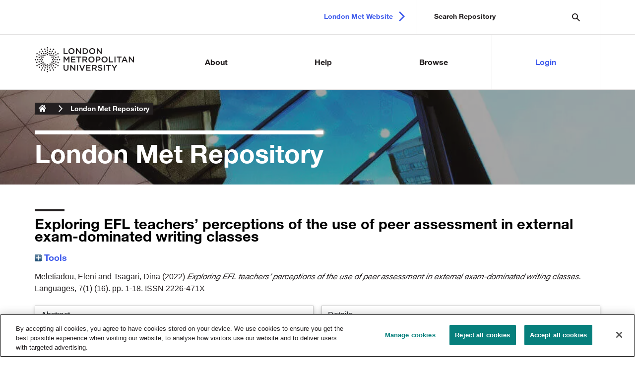

--- FILE ---
content_type: text/html; charset=utf-8
request_url: http://repository.londonmet.ac.uk/7160/
body_size: 72122
content:
<!DOCTYPE html>
<html xmlns="http://www.w3.org/1999/xhtml" lang="en"><!--CS-55699-->

<head>
    <!--<meta http-equiv="Content-Type" content="text/html; charset=UTF-8">-->
    <meta http-equiv="X-UA-Compatible" content="IE=edge" />
    <meta charset="utf-8" />
    <meta name="viewport" content="width=device-width, initial-scale=1.0" />
   <title> Exploring EFL teachers’ perceptions of the use of peer assessment in external exam-dominated writing classes  | London Met Repository</title>
   <!-- <title>Research and knowledge exchange - London Metropolitan University</title> -->
    <link rel="stylesheet" href="/LondonMet_Files/main.min.css" /> 
    <meta content="7160" name="eprints.eprintid" />
<meta content="18" name="eprints.rev_number" />
<meta content="archive" name="eprints.eprint_status" />
<meta content="375" name="eprints.userid" />
<meta content="disk0/00/00/71/60" name="eprints.dir" />
<meta content="2022-01-21 09:45:24" name="eprints.datestamp" />
<meta content="2024-08-02 11:36:44" name="eprints.lastmod" />
<meta content="2022-01-21 09:45:24" name="eprints.status_changed" />
<meta content="article" name="eprints.type" />
<meta content="show" name="eprints.metadata_visibility" />
<meta content="Meletiadou, Eleni" name="eprints.creators_name" />
<meta content="Tsagari, Dina" name="eprints.creators_name" />
<meta content="elenim@outlook.com" name="eprints.creators_id" />
<meta content="London Metropolitan University" name="eprints.creators_affiliation" />
<meta content="Olso Met University" name="eprints.creators_affiliation" />
<meta content="academic" name="eprints.creators_aff_type" />
<meta content="academic" name="eprints.creators_aff_type" />
<meta content="0000-0003-4833-1450" name="eprints.creators_orcid" />
<meta content="Exploring EFL teachers’ perceptions of the use of peer assessment in external exam-dominated writing classes" name="eprints.title" />
<meta content="pub" name="eprints.ispublished" />
<meta content="dewey410" name="eprints.subjects" />
<meta content="fac_bal" name="eprints.divisions" />
<meta content="peer assessment; inclusive assessment; teachers’ perceptions; secondary education; student performance; student motivation; external exam-dominated secondary school contexts" name="eprints.keywords" />
<meta content="Several studies on peer assessment (PA) have highlighted significant benefits for the learning process such as increased student motivation, enhanced collaborative learning (especially in terms of EFL writing) and improved reflection skills. Research on secondary school teachers’ perceptions of PA is lacking, particularly in English as a Foreign Language (EFL) external-examination-dominated contexts. The current study presents an in-depth exploration of 40 EFL Greek Cypriot teachers’ perceptions of the use of PA in secondary education to address adolescent learners’ poor writing performance, low motivation, and exam failure. Teachers used PA of writing for one whole school year with more than 400 students after receiving training in PA methods and continuous support throughout this implementation. The researcher used semi-structured interviews to explore EFL teachers’ attitudes towards PA after implementing it in their classes. Findings indicated that teachers were initially reluctant to use PA with their students but changed their minds during its implementation and reported that PA facilitated learning by making the educational process easier for learners. Given teachers’ favourable attitudes towards PA after experimenting with it for a whole year and the benefits that they believe students (especially low-achieving) may gain from the implementation of PA of EFL writing in their classes, this study suggests that PA is a promising inclusive assessment method that caters to diverse learners’ needs and fosters autonomy." name="eprints.abstract" />
<meta content="2022-01-19" name="eprints.date" />
<meta content="published" name="eprints.date_type" />
<meta content="MDPI" name="eprints.publisher" />
<meta content="10.3390/languages7010016" name="eprints.id_number" />
<meta content="https://doi.org/10.3390/languages7010016" name="eprints.official_url" />
<meta content="2022" name="eprints.aib_date" />
<meta content="public" name="eprints.full_text_status" />
<meta content="Languages" name="eprints.publication" />
<meta content="7(1)" name="eprints.volume" />
<meta content="16" name="eprints.number" />
<meta content="1-18" name="eprints.pagerange" />
<meta content="TRUE" name="eprints.refereed" />
<meta content="2226-471X" name="eprints.issn" />
<meta content="Adachi, Chie, Joanna Hong-Meng Tai, and Phillip Dawson. 2018. Academics’ perceptions of the benefits and challenges of self and peer assessment in higher education. Assessment &amp; Evaluation in Higher Education 43: 294–306.
Artstein, Ron, and Massimo Poesio. 2008. Inter-coder agreement for computational linguistics. Computational Linguistics 34: 555–96.
Barril, Linda. 2018. Assessment for culturally inclusive collaborative inquiry-based learning. In Handbook of Distance Education. London: Routledge, pp. 311–20.
Birjandi, Parviz, and Nasrin Hadidi Tamjid. 2012. The role of self-, peer and teacher assessment in promoting Iranian EFL learners’ writing performance. Assessment &amp; Evaluation in Higher Education 37: 513–33.
Bitchener, John. 2012. A reflection on ‘the language learning potential’ of written CF. Journal of Second Language Writing 21: 348–63. 
Boud, David, and Elizabeth Molloy. 2013. Rethinking models of feedback for learning: The challenge of design. Assessment &amp; Evaluation in Higher Education 38: 698–712.
Brown, Sally, and Phil Race. 2013. Using effective assessment to promote learning. In University Teaching in Focus: A Learning-Centred Approach. Edited by Lynne Hunt. Victoria: ACER Press, pp. 74–91.
Brown, Gavin TL, Atta Gebril, Michalis P. Michaelides, and Ana Remesal. 2018. Assessment as an emotional practice: Emotional challenges faced by L2 teachers within assessment. In Emotions in Second Language Teaching. Cham: Springer, pp. 205–22.
Brown, Gavin TL, Atta Gebril, and Michalis P. Michaelides. 2019. Teachers’ conceptions of assessment: A global phenomenon or a global localism. Frontiers in Education 4: 16.
Butcher, John, Paul Sedgwick, Lisa Lazard, and Jayne Hey. 2010. How might inclusive approaches to assessment enhance student learning in HE? Enhancing the Learner Experience in Higher Education 2: 25–40. 
Carter, Erik W., Colleen K. Moss, Jennifer Asmus, Ethan Fesperman, Molly Cooney, Matthew E. Brock, Gregory Lyons, Heartley B. Huber, and Lori B. Vincent. 2015. Promoting inclusion, social connections, and learning through peer support arrangements. Teaching Exceptional Children 48: 9–18. 
Chang, Yea-huey. 2016. Two decades of research in L2 peer review. Journal of Writing Research 8: 81–117. 
Chang, Chi-Cheng, Kuo-Hung Tseng, and Shi-Jer Lou. 2012. A comparative analysis of the consistency and difference among teacher-assessment, student self-assessment and peer-assessment in a Web-based portfolio assessment environment for high school students. Computers &amp; Education 58: 303–20.
Cheng, Winnie, and Martin Warren. 2005. Peer assessment of language proficiency. Language Testing 22: 93–121.  
Cohen, Louis, Lawrence Manion, and Keith Morrison. 2013. Research Methods in Education. New York: Routledge.
Conley, David T. 2014. Learning Strategies as Metacognitive Factors: A Critical Review. Educational Policy Improvement Center. Available online: https://www.epiconline.org/learning-strategies-as-metacognitive-factorsa-critical-review/ (accessed on 1 March 2021).
Dearden, Julie. 2014. English as a Medium of Instruction—A Growing Global Phenomenon. London: British Council. 
Duran, David. 2017. Learning-by-teaching. Evidence and implications as a pedagogical mechanism. Innovations in Education and Teaching International 54: 476–84. 
Edwards, Jette G. Hansen. 2013. Peer Assessment in the Classroom. In Companion to Language Assessment. Edited by Antony John Kunnan. Hoboken: Wiley Online Library. 
Ek¸si, Gonca Yankin. 2012. Peer review versus teacher feedback in process writing: How effective. International Journal of Applied Educational Studies 13: 33–48. Available online:  https://www.researchgate.net/publication/321905974_Peer_Review_versus_Teacher_Feedback_in_Process_Writing_How_Effective (accessed on 12 January 2021).
Ertmer, Peggy A., and Timothy J. Newby. 2013. Behaviorism, cognitivism, constructivism: Comparing critical features from an instructional design perspective. Performance Improvement Quarterly 26: 43–71. 
Esfandiari, Rajab, and Carol M. Myford. 2013. Severity differences among self-assessors, peer-assessors, and teacher assessors rating EFL essays. Assessing Writing 18: 111–31. 
Falchikov, Nancy, and Judy Goldfinch. 2000. Student peer assessment in higher education: A meta-analysis comparing peer and teacher marks. Review of Educational Research 70: 287–322. 
Fernández-Ruiz, Javier, and Ernesto Panadero. 2020. Comparison between conceptions and assessment practices among secondary education teachers: More differences than similarities (Comparación entre concepciones y prácticas de evaluación en profesores de Educación Secundaria: Más diferencias que semejanzas). Journal for the Study of Education and Development 43: 309–46.
Florjanˇciˇc, Viktorija. 2020. Peer assessment among business students. International Journal of Learning Technology 15: 4–25.
Gao, Manman. 2009. Students’ voices in school-based assessment of Hong Kong: A case study. In Student Perspectives on Assessment: What Students Can Tell Us about Assessment for Learning. Edited by Dennis McInerney, Gavin Thomas Lumsden Brown and Gregory Arief Liem. Charlotte: Information Age Publishing, pp. 107–30.
Harris, Lois R., and Gavin T. L. Brown. 2013. Opportunities and obstacles to consider when using peer-and self-assessment to improve student learning: Case studies into teachers’ implementation. Teaching and Teacher Education 36: 101–11. 
Hovardas, Tasos, Olia E. Tsivitanidou, and Zacharias C. Zacharia. 2014. Peer versus expert feedback: An investigation of the quality of peer feedback among secondary school students. Computers &amp; Education 71: 133–52.
Huertas-Abril, Cristina A., Francisco Javier Palacios-Hidalgo, and María Elena Gómez-Parra. 2021. Peer assessment as a tool to enhance pre-service primary bilingual teachers’ training. Revista Iberoamericana de Educación a Distancia 24: 149–68. 
Hyland, Ken. 2019. Second Language Writing. Cambridge: Cambridge University Press. 
Iwashita, Noriko. 2022. Peer Interaction Assessment. In Questions in Language Education and Applied Linguistics: A Reference Guide. Edited by Hassan Mohebbi and Christine Coombe. Berlin: Springer, pp. 367–72.
Kim, YouJin, and Kim McDonough. 2011. Using pre-task modelling to encourage collaborative learning opportunities. Language Teaching Research 15: 183–99.
Kirkpatrick, Robert, and Yuebing Zang. 2011. The negative influences of exam-oriented education on Chinese high school students: Backwash from classroom to child. Language Testing in Asia 1: 36.
Li, Hongli, Yao Xiong, Xiaojiao Zang, Mindy L. Kornhaber, Youngsun Lyu, Kyung Sun Chung, and Hoi K. Suen. 2016. Peer assessment in the digital age: A meta-analysis comparing peer and teacher ratings. Assessment &amp; Evaluation in Higher Education 41: 245–64.
Looney, Anne, Joy Cumming, Fabienne van Der Kleij, and Karen Harris. 2018. Reconceptualising the role of teachers as assessors: Teacher assessment identity. Assessment in Education: Principles, Policy &amp; Practice 25: 442–67.
Lu, Jingyan, and Nancy Law. 2012. Online peer assessment: Effects of cognitive and affective feedback. Instructional Science 40: 257–75.
Magaly, Cabello Valeria. 2020. Peer assessment of teacher performance. What works in teacher education? International Journal of Cognitive Research in Science, Engineering and Education 8: 121–32.
McGarr, Olliver, and Amanda Marie Clifford. 2013. ‘Just enough to make you take it seriously’: Exploring students’ attitudes towards peer assessment. Higher Education 65: 677–93. 
Meletiadou, Eleni. 2011. Peer Assessment of Writing in Secondary Education: Its Impact on Learners’ Performance and Attitudes. Master’s thesis, University of Cyprus, Nicosia, Cyprus.
Meletiadou, Eleni. 2012. The impact of training adolescent EFL learners on their perceptions of peer assessment of writing. RPLTL 3: 240–51.
Meletiadou, Eleni. 2013. EFL learners’ attitudes towards peer assessment, teacher assessment and the process writing. In Selected Papers in Memory of Dr Pavlos Pavlou: Language Tesing and Assessment Around the Globe—Achievement and Experiences. Language Testing and Evaluation Series; Edited by Dina Tsagari, Salomi Papadima-Sophocleous and Sophie Ioannou-Georgiou. Frankfurt am Main: Peter Lang GmbH, pp. 312–32.
Meletiadou, Eleni. 2021a. Exploring the impact of peer assessment on EFL students’ writing performance. IAFOR Journal of Language Education 9: 77–95.
Meletiadou, Eleni. 2021b. Opening Pandora’s box: How does peer assessment affect EFL students’ writing quality? Languages 6: 115.
Meletiadou, Eleni. 2022. Learners’ perceptions and attitudes towards peer assessment and the implications for their willingness to write in an EFL classroom. International Journal of Teacher Education and Professional Development, 5, in press.
Meletiadou, Eleni, and Dina Tsagari. 2012. Investigating the attitudes of adolescent EFL learners towards peer assessment of writing. In Research in English as a Foreign Language in Cyprus. Edited by Dina Tsagari. Nicosia: University of Nicosia Press, vol. II, pp. 225–45.
Meletiadou, Eleni, and Dina Tsagari. 2013. An exploration of the reliability and validity of peer assessment of writing in secondary education. In Proceedings of the 20th International Symposium on Theoretical and Applied Linguistics (ISTAL 20). Thessaloniki: Aristotle University of Thessaloniki, pp. 235–49.
Mertens, Donna M. 2014. Research and Evaluation in Education and Psychology: Integrating Diversity with Quantitative, Qualitative, and Mixed Methods. London: Sage Publications.
Min, Hui-Tzu. 2006. The effects of trained peer review on EFL students’ revision types and writing quality. Journal of Second Language Writing 15: 118–41. 
Ministry of Education and Culture. 2011. Foreign Language Programme of Study for Cypriot Public Pre-Primary and Primary Schools. Nicosia: Ministry of Education.
Mitchell, Coral, and Larry Sackney. 2011. Profound Improvement: Building Capacity for a Learning Community. Abingdon: Taylor &amp; Francis. Moore, Alex. 2012. Teaching and Learning: Pedagogy, Curriculum and Culture. London: Routledge.
Moss, Connie M., and Susan M. Brookhart. 2019. Advancing Formative Assessment in Every Classroom: A Guide for Instructional Leaders. ASCD. Available online: http://www.ascd.org/publications/books/120005.aspx (accessed on 1 February 2021).
Ndoye, Abdou. 2017. Peer/Self Assessment and Student Learning. International Journal of Teaching and Learning in Higher Education 29: 255–69. Available online: https://www.researchgate.net/publication/309464014_Peer_self-assessment_and_student_learning (accessed on 16 February 2021).
Ng, Eugenia M. W. 2016. Fostering pre-service teachers’ self-regulated learning through self-and peer assessment of wiki projects. Computers &amp; Education 98: 180–91.
Nicolaidou, Iolie. 2013. E-portfolios supporting primary students’ writing performance and peer feedback. Computers &amp; Education 68: 404–15.
Noddings, Nel. 2013. Education and Democracy in the 21st Century. New York: Teachers College Press.
OECD. 2007. Secondary Education in OECD Countries: Common Challenges, Differing Solutions. Torino: European Training Foundation. Available online: https://www.etf.europa.eu/en/publications-and-resources/publications/secondary-education-oecdcountries-common-challenges (accessed on 15 March 2021).
Öz, Serpil, and Atay Derin. 2017. Turkish EFL instructors’ in-class language assessment literacy: Perceptions and practices. ELT Research Journal 6: 25–44.
Panadero, Ernesto. 2016. Is it safe? Social, interpersonal, and human Effects of Peer Assessment. In Handbook of Human and Social Conditions in Assessment. Edited by Gavin T. L. Brown and Lois R. Harris. London: Routledge, p. 247.
Panadero, Ernesto, and Gavin T. L. Brown. 2017. Teachers’ reasons for using peer assessment: Positive experience predicts use. European Journal of Psychology of Education 32: 133–56. 
Panadero, Ernesto, Anders Jonsson, and Jan-Willem Strijbos. 2016. Scaffolding self-regulated Learning through Self-assessment and Peer assessment: Guidelines for Classroom Implementation. In Assessment for Learning: Meeting the Challenge of Implementation. Edited by Dany Laveault and Linda Allal. Cham: Springer, pp. 311–26.
Patri, Mrudula. 2002. The influence of peer feedback on self-and peer-assessment of oral skills. Language Testing 19: 109–31. 
Peterson, Elizabeth R., and S. Earl Irving. 2008. Secondary school students’ conceptions of assessment and feedback. Learning and Instruction 18: 238–50. 
Planas Lladó, Anna, Lídia Feliu Soley, Rosa Maria Fraguell Sansbelló, Gerard Arbat Pujolras, Joan Pujol Planella, Núria Roura-Pascual, Joan Josep Suñol Martínez, and Lino Montoro Moreno. 2014. Student perceptions of peer assessment: An interdisciplinary study. Assessment &amp; Evaluation in Higher Education 39: 592–610.
Pounders, Kathrynn, Christine M. Kowalczyk, and Kirsten Stowers. 2016. Insight into the motivation of selfie postings: Impression management and self-esteem. European Journal of Marketing 50: 1879–92. 
Retnawati, Heri, Samsul Hadi, and Ariadie Chandra Nugraha. 2016. Vocational high School teachers’ difficulties in implementing the assessment in curriculum 2013 in Yogyakarta province of Indonesia. International Journal of Instruction 9: 33–48.
Rotsaert, Tijs, Ernesto Panadero, and Tammy Schellens. 2018. Anonymity as an instructional scaffold in peer assessment: Its effects on peer feedback quality and evolution in students’ perceptions about peer assessment skills. European Journal of Psychology of Education 33: 75–99.
Sach, Elizabeth. 2012. Teachers and testing: An investigation into teachers’ perceptions of formative assessment. Educational Studies 38: 261–76.
Sadler, Philip, and Eddie Good. 2006. The impact of self-and peer-grading on student learning. Educational Assessment 11: 1–31.
Sharma, Gaganpreet. 2017. Pros and cons of different sampling techniques. International Journal of Applied Research 3: 749–52. Available online: https://www.allresearchjournal.com/archives/2017/vol3issue7/PartK/3-7-69-542.pdf (accessed on 14 March 2021).
Shulin, Yu. 2013. EFL teachers’ beliefs and practices regarding peer feedback in L2 writing classrooms. Polyglossia 24: 74–79.
Smith, Emma. 2018. Key Issues in Education and Social Justice. Thousand Oaks: Sage.
Spiller, Dorothy. 2012. Assessment Matters: Self-Assessment and Peer Assessment. Hamilton: The University of Waikato. Available online: http://cei.hkust.edu.hk/files/public/assessment_matters_self-assessment_peer_assessment.pdf (accessed on 13 March 2021).
Tahir, Irda Haryani. 2012. A study on peer evaluation and its influence on college ESL students. Procedia-Social and Behavioral Sciences 68: 192–201. [CrossRef]
Tai, Joanna, and Chie Adachi. 2020. The Future of Self and Peer Assessment: Are Technology or People the Key? In Re-Imagining University Assessment in a Digital World. Edited by Margaret Bearman, Philip Dawson, Rola Ajjawi, Joanna Tai and David Boud. Cham: Springer, pp. 213–27.
Tai, Joanna, Rola Ajjawi, David Boud, Phillip Dawson, and Ernesto Panadero. 2018. Developing evaluative judgement: Enabling students to make decisions about the quality of work. Higher Education 76: 467–81. 
Thomas, Glyn, Dona Martin, and Kathleen Pleasants. 2011. Using self-and peer-assessment to enhance students’ future-learning in higher education. Journal of University Teaching and Learning Practice 8: 5. 
Tinto, Vincent. 2012. Enhancing student success: Taking the classroom success seriously. Student Success 3: 1–8.
Topping, Keith. 2017. Peer assessment: Learning by judging and discussing the work of other learners. Interdisciplinary Education and Psychology 1: 1–17. 
Tsagari, Dina, and Karin Vogt. 2017. Assessment literacy of foreign language teachers around Europe: Research, challenges, and future prospects. Papers in Language Testing and Assessment 6: 41–63.
Tsivitanidou, Olia E., Costas P. Constantinou, Peter Labudde, Silke Rönnebeck, and Mathias Ropohl. 2018. Reciprocal peer assessment as a learning tool for secondary school students in modeling-based learning. European Journal of Psychology of Education 33: 51–73.
Vanderhoven, Ellen, Annelies Raes, Hannelore Montrieux, Tijs Rotsaert, and Tammy Schellens. 2015. What if pupils can assess their peers anonymously? A quasi-experimental study. Computers &amp; Education 81: 123–32.
Vogt, Karin, and Dina Tsagari. 2014. Assessment literacy of foreign language teachers: Findings of a European study. Language Assessment Quarterly 11: 374–402. 
Wanner, Thomas, and Edward Palmer. 2015. Personalising learning: Exploring student and teacher perceptions about flexible learning and assessment in a flipped university course. Computers &amp; Education 88: 354–69.
Warford, Mark K. 2011. The zone of proximal teacher development. Teaching and Teacher Education 27: 252–58.
Waring, Michael, and Carol Evans. 2014. Understanding Pedagogy: Developing a Critical Approach to Teaching and Learning. London: Routledge.
Wu, Sheng-Yi, Huei-Tse Hou, and Wu-Yuin Hwang. 2012. Exploring students’ cognitive dimensions and behavioral patterns during a synchronous peer assessment discussion activity using instant messaging. Asia-Pacific Education Researcher 21: 442–53. Available online: https://www.researchgate.net/publication/286042825_Exploring_Students&amp;#x2019;_Cognitive_Dimensions_and_Behavioral_Patterns_during_a_Synchronous_Peer_Assessment_Discussion_Activity_Using_Instant_Messaging (accessed on 26 March 2021).
Zhao, Huahui. 2014. Investigating teacher-supported peer assessment for EFL writing. ELT Journal 68: 155–68.
Zou, Yan, Christian Dieter Schunn, Yanqing Wang, and Fuhui Zhang. 2018. Student attitudes that predict participation in peer assessment. Assessment &amp; Evaluation in Higher Education 43: 800–11." name="eprints.referencetext" />
<meta content="N/A" name="eprints.funders" />
<meta content="2022-01-14" name="eprints.dates_date" />
<meta content="2022-01-19" name="eprints.dates_date" />
<meta content="accepted" name="eprints.dates_date_type" />
<meta content="published" name="eprints.dates_date_type" />
<meta content="511" name="eprints.hoa_compliant" />
<meta content="2022-01-14" name="eprints.hoa_date_acc" />
<meta content="2022-01-19" name="eprints.hoa_date_pub" />
<meta content="2022-01-20" name="eprints.hoa_date_fcd" />
<meta content="2022-01-21" name="eprints.hoa_date_foa" />
<meta content="VoR" name="eprints.hoa_version_fcd" />
<meta content="FALSE" name="eprints.hoa_exclude" />
<meta content="FALSE" name="eprints.hoa_gold" />
<meta content="http://www.rioxx.net/licenses/all-rights-reserved" name="eprints.rioxx2_license_ref_input_license_ref" />
<meta content="2022-01-21" name="eprints.rioxx2_license_ref_input_start_date" />
<meta content="N/A" name="eprints.rioxx2_project_input_project" />
<meta content="London Metropolitan University" name="eprints.rioxx2_project_input_funder_name" />
<meta content="http://dx.doi.org/10.13039/501100004623" name="eprints.rioxx2_project_input_funder_id" />
<meta content="  Meletiadou, Eleni and Tsagari, Dina  (2022) Exploring EFL teachers’ perceptions of the use of peer assessment in external exam-dominated writing classes.  Languages, 7(1) (16).  pp. 1-18.  ISSN 2226-471X     " name="eprints.citation" />
<meta content="https://repository.londonmet.ac.uk/7160/1/languages-07-00016.pdf" name="eprints.document_url" />
<link rel="schema.DC" href="http://purl.org/DC/elements/1.0/" />
<meta content="https://repository.londonmet.ac.uk/7160/" name="DC.relation" />
<meta content="Exploring EFL teachers’ perceptions of the use of peer assessment in external exam-dominated writing classes" name="DC.title" />
<meta content="Meletiadou, Eleni" name="DC.creator" />
<meta content="Tsagari, Dina" name="DC.creator" />
<meta content="410 Linguistics" name="DC.subject" />
<meta content="Several studies on peer assessment (PA) have highlighted significant benefits for the learning process such as increased student motivation, enhanced collaborative learning (especially in terms of EFL writing) and improved reflection skills. Research on secondary school teachers’ perceptions of PA is lacking, particularly in English as a Foreign Language (EFL) external-examination-dominated contexts. The current study presents an in-depth exploration of 40 EFL Greek Cypriot teachers’ perceptions of the use of PA in secondary education to address adolescent learners’ poor writing performance, low motivation, and exam failure. Teachers used PA of writing for one whole school year with more than 400 students after receiving training in PA methods and continuous support throughout this implementation. The researcher used semi-structured interviews to explore EFL teachers’ attitudes towards PA after implementing it in their classes. Findings indicated that teachers were initially reluctant to use PA with their students but changed their minds during its implementation and reported that PA facilitated learning by making the educational process easier for learners. Given teachers’ favourable attitudes towards PA after experimenting with it for a whole year and the benefits that they believe students (especially low-achieving) may gain from the implementation of PA of EFL writing in their classes, this study suggests that PA is a promising inclusive assessment method that caters to diverse learners’ needs and fosters autonomy." name="DC.description" />
<meta content="MDPI" name="DC.publisher" />
<meta content="2022-01-19" name="DC.date" />
<meta content="Article" name="DC.type" />
<meta content="PeerReviewed" name="DC.type" />
<meta content="text" name="DC.format" />
<meta content="en" name="DC.language" />
<meta content="cc_by_4" name="DC.rights" />
<meta content="https://repository.londonmet.ac.uk/7160/1/languages-07-00016.pdf" name="DC.identifier" />
<meta content="  Meletiadou, Eleni and Tsagari, Dina  (2022) Exploring EFL teachers’ perceptions of the use of peer assessment in external exam-dominated writing classes.  Languages, 7(1) (16).  pp. 1-18.  ISSN 2226-471X     " name="DC.identifier" />
<meta content="https://doi.org/10.3390/languages7010016" name="DC.relation" />
<meta content="10.3390/languages7010016" name="DC.relation" />
<meta content="10.3390/languages7010016" name="DC.identifier" />
<!-- Highwire Press meta tags -->
<meta content="Exploring EFL teachers’ perceptions of the use of peer assessment in external exam-dominated writing classes" name="citation_title" />
<meta content="Meletiadou, Eleni" name="citation_author" />
<meta content="Tsagari, Dina" name="citation_author" />
<meta content="2022/01/19" name="citation_publication_date" />
<meta content="2022/01/21" name="citation_online_date" />
<meta content="Languages" name="citation_journal_title" />
<meta content="2226-471X" name="citation_issn" />
<meta content="7(1)" name="citation_volume" />
<meta content="16" name="citation_issue" />
<meta content="1" name="citation_firstpage" />
<meta content="18" name="citation_lastpage" />
<meta content="https://repository.londonmet.ac.uk/7160/1/languages-07-00016.pdf" name="citation_pdf_url" />
<meta content="2022/01/19" name="citation_date" />
<meta content="2022/01/19" name="citation_cover_date" />
<meta content="MDPI" name="citation_publisher" />
<meta content="Several studies on peer assessment (PA) have highlighted significant benefits for the learning process such as increased student motivation, enhanced collaborative learning (especially in terms of EFL writing) and improved reflection skills. Research on secondary school teachers’ perceptions of PA is lacking, particularly in English as a Foreign Language (EFL) external-examination-dominated contexts. The current study presents an in-depth exploration of 40 EFL Greek Cypriot teachers’ perceptions of the use of PA in secondary education to address adolescent learners’ poor writing performance, low motivation, and exam failure. Teachers used PA of writing for one whole school year with more than 400 students after receiving training in PA methods and continuous support throughout this implementation. The researcher used semi-structured interviews to explore EFL teachers’ attitudes towards PA after implementing it in their classes. Findings indicated that teachers were initially reluctant to use PA with their students but changed their minds during its implementation and reported that PA facilitated learning by making the educational process easier for learners. Given teachers’ favourable attitudes towards PA after experimenting with it for a whole year and the benefits that they believe students (especially low-achieving) may gain from the implementation of PA of EFL writing in their classes, this study suggests that PA is a promising inclusive assessment method that caters to diverse learners’ needs and fosters autonomy." name="citation_abstract" />
<meta content="en" name="citation_language" />
<meta content="peer assessment; inclusive assessment; teachers’ perceptions; secondary education; student performance; student motivation; external exam-dominated secondary school contexts; 410 Linguistics" name="citation_keywords" />
<!-- PRISM meta tags -->
<link rel="schema.prism" href="https://www.w3.org/submissions/2020/SUBM-prism-20200910/" />
<meta content="2022-01-21T09:45:24" name="prism.dateReceived" />
<meta content="2024-08-02T11:36:44" name="prism.modificationDate" />
<meta content="1-18" name="prism.pageRange" />
<meta content="1" name="prism.startingPage" />
<meta content="18" name="prism.endingPage" />
<meta content="2226-471X" name="prism.issn" />
<meta content="Languages" name="prism.publicationName" />
<meta content="7(1)" name="prism.volume" />
<meta content="16" name="prism.number" />
<meta content="https://doi.org/10.3390/languages7010016" name="prism.link" />
<meta content="peer assessment" name="prism.keyword" />
<meta content="inclusive assessment" name="prism.keyword" />
<meta content="teachers’ perceptions" name="prism.keyword" />
<meta content="secondary education" name="prism.keyword" />
<meta content="student performance" name="prism.keyword" />
<meta content="student motivation" name="prism.keyword" />
<meta content="external exam-dominated secondary school contexts" name="prism.keyword" />
<meta content="410 Linguistics" name="prism.keyword" />
<link rel="canonical" href="https://repository.londonmet.ac.uk/7160/" />
<link rel="alternate" type="text/plain" title="Reference Manager" href="https://repository.londonmet.ac.uk/cgi/export/eprint/7160/RIS/londonmet-eprint-7160.ris" />
<link rel="alternate" type="text/plain; charset=utf-8" title="BibTeX" href="https://repository.londonmet.ac.uk/cgi/export/eprint/7160/BibTeX/londonmet-eprint-7160.bib" />
<link rel="alternate" type="text/xml; charset=utf-8" title="METS" href="https://repository.londonmet.ac.uk/cgi/export/eprint/7160/METS/londonmet-eprint-7160.xml" />
<link rel="alternate" type="text/plain" title="RefWorks" href="https://repository.londonmet.ac.uk/cgi/export/eprint/7160/RefWorks/londonmet-eprint-7160.ref" />
<link rel="alternate" type="application/rdf+xml" title="RDF+XML" href="https://repository.londonmet.ac.uk/cgi/export/eprint/7160/RDFXML/londonmet-eprint-7160.rdf" />
<link rel="alternate" type="text/xml; charset=utf-8" title="OpenURL ContextObject" href="https://repository.londonmet.ac.uk/cgi/export/eprint/7160/ContextObject/londonmet-eprint-7160.xml" />
<link rel="alternate" type="text/plain; charset=utf-8" title="OpenURL ContextObject in Span" href="https://repository.londonmet.ac.uk/cgi/export/eprint/7160/COinS/londonmet-eprint-7160.txt" />
<link rel="alternate" type="text/xml; charset=utf-8" title="MODS" href="https://repository.londonmet.ac.uk/cgi/export/eprint/7160/MODS/londonmet-eprint-7160.xml" />
<link rel="alternate" type="text/plain" title="Refer" href="https://repository.londonmet.ac.uk/cgi/export/eprint/7160/Refer/londonmet-eprint-7160.refer" />
<link rel="alternate" type="text/csv; charset=utf-8" title="Multiline CSV" href="https://repository.londonmet.ac.uk/cgi/export/eprint/7160/CSV/londonmet-eprint-7160.csv" />
<link rel="alternate" type="text/plain; charset=utf-8" title="Simple Metadata" href="https://repository.londonmet.ac.uk/cgi/export/eprint/7160/Simple/londonmet-eprint-7160.txt" />
<link rel="alternate" type="application/vnd.eprints.data+xml; charset=utf-8" title="EP3 XML" href="https://repository.londonmet.ac.uk/cgi/export/eprint/7160/XML/londonmet-eprint-7160.xml" />
<link rel="alternate" type="application/json; charset=utf-8" title="JSON" href="https://repository.londonmet.ac.uk/cgi/export/eprint/7160/JSON/londonmet-eprint-7160.js" />
<link rel="alternate" type="text/xml; charset=utf-8" title="MPEG-21 DIDL" href="https://repository.londonmet.ac.uk/cgi/export/eprint/7160/DIDL/londonmet-eprint-7160.xml" />
<link rel="alternate" type="text/n3" title="RDF+N3" href="https://repository.londonmet.ac.uk/cgi/export/eprint/7160/RDFN3/londonmet-eprint-7160.n3" />
<link rel="alternate" type="application/atom+xml;charset=utf-8" title="Atom" href="https://repository.londonmet.ac.uk/cgi/export/eprint/7160/Atom/londonmet-eprint-7160.xml" />
<link rel="alternate" type="text/html; charset=utf-8" title="HTML Citation" href="https://repository.londonmet.ac.uk/cgi/export/eprint/7160/HTML/londonmet-eprint-7160.html" />
<link rel="alternate" type="text/plain; charset=utf-8" title="EndNote" href="https://repository.londonmet.ac.uk/cgi/export/eprint/7160/EndNote/londonmet-eprint-7160.enw" />
<link rel="alternate" type="text/plain" title="RDF+N-Triples" href="https://repository.londonmet.ac.uk/cgi/export/eprint/7160/RDFNT/londonmet-eprint-7160.nt" />
<link rel="alternate" type="text/plain; charset=utf-8" title="Dublin Core" href="https://repository.londonmet.ac.uk/cgi/export/eprint/7160/DC/londonmet-eprint-7160.txt" />
<link rel="alternate" type="text/plain; charset=utf-8" title="ASCII Citation" href="https://repository.londonmet.ac.uk/cgi/export/eprint/7160/Text/londonmet-eprint-7160.txt" />
<link rel="alternate" type="text/xml; charset=utf-8" title="RIOXX2 XML" href="https://repository.londonmet.ac.uk/cgi/export/eprint/7160/RIOXX2/londonmet-eprint-7160.xml" />
<link rel="Top" href="https://repository.londonmet.ac.uk/" />
    <link rel="Sword" href="https://repository.londonmet.ac.uk/sword-app/servicedocument" />
    <link rel="SwordDeposit" href="https://repository.londonmet.ac.uk/id/contents" />
    <link rel="Search" href="https://repository.londonmet.ac.uk/cgi/search" type="text/html" />
    <link rel="Search" title="London Met Repository" href="https://repository.londonmet.ac.uk/cgi/opensearchdescription" type="application/opensearchdescription+xml" />
    <script type="text/javascript">
// <![CDATA[
var eprints_http_root = "https://repository.londonmet.ac.uk";
var eprints_http_cgiroot = "https://repository.londonmet.ac.uk/cgi";
var eprints_oai_archive_id = "repository.londonmet.ac.uk";
var eprints_logged_in = false;
var eprints_logged_in_userid = 0; 
var eprints_logged_in_username = ""; 
var eprints_logged_in_usertype = ""; 
var eprints_lang_id = "en";
// ]]></script>
    <style type="text/css">.ep_logged_in { display: none }</style>
    <link rel="stylesheet" href="/style/auto-3.4.6.css?1768478974" type="text/css" />
    <script src="/javascript/auto-3.4.6.js?1762522906" type="text/javascript">
//padder
</script>
    <!--[if lte IE 6]>
        <link rel="stylesheet" type="text/css" href="/style/ie6.css" />
   <![endif]-->
    <meta name="Generator" content="EPrints 3.4.6" />
    <meta content="text/html; charset=UTF-8" http-equiv="Content-Type" />
    <meta content="en" http-equiv="Content-Language" />
    <script type="text/javascript">
// <![CDATA[
var eprints_user_id = "false";
// ]]></script><style>.abstract_lists { display: none !important; } .ep_search_BatchList{ display: none; }</style>
    
    <!-- LONDONMET-96 [2022-03-24/dgc] Added OneTrust cookie notice. -->
    <!-- OneTrust Cookies Consent Notice start for repository.londonmet.ac.uk -->
    <script src="https://cdn-ukwest.onetrust.com/scripttemplates/otSDKStub.js" type="text/javascript" charset="UTF-8" data-domain-script="09228f78-b119-46f2-a401-dba354f7b8f9">// <!-- No script --></script>
    <script type="text/javascript">
    function OptanonWrapper() { }
    </script>
    <!-- OneTrust Cookies Consent Notice end for repository.londonmet.ac.uk -->
   
    <script type="text/javascript">
        function OptanonWrapper() { }
    </script>
    <!-- OneTrust Cookies Consent Notice end for londonmet.ac.uk -->
</head>

<body>
    <nav aria-label="Skip Links" id="skip-links">
        <ul>
            <li><a id="skip-to-content-start" href="https://www.londonmet.ac.uk/research/#main-section">Skip to
                    content</a></li>
            <li><a id="skip-to-footer-section" href="https://www.londonmet.ac.uk/research/#footer-section">Skip to
                    footer</a></li>
        </ul>
    </nav>

        <header class="header headroom headroom--not-bottom headroom--top"> 
       <div class="search-mobile-icon"><button type="button" onclick="header_search_expanded()"><span class="visually-hidden">Search London
                    Met</span></button></div>
        <div class="header__top">
            <div class="container">
                <div class="inner">
                    <div class="header__search">
                        <form action="/cgi/facet/simple2" method="get" accept-charset="utf-8">
                             <input class="tt-input" placeholder="Search Repository" type="text" name="q" />                             
                             <input type="submit" id="search-submit" value="Search" />
			</form>
                 <div class="consierge-search">
		
		<section class="search-box search-box--suggestion search-box--dark organic">
			<ul class="ui-autocomplete">
			<span>
				<li class="ui-autocomplete__item"><a href="https://www.londonmet.ac.uk/research/#" title=""></a></li>
				<li class="ui-autocomplete__item"><a href="https://www.londonmet.ac.uk/research/#" title=""></a></li>
				<li class="ui-autocomplete__item"><a href="https://www.londonmet.ac.uk/research/#" title=""></a></li>
				<li class="ui-autocomplete__item"><a href="https://www.londonmet.ac.uk/research/#" title=""></a></li>
			</span>
			</ul>	
		</section>
		
		<section class="search-box search-box--suggestion search-box--dark courses">
			<h3 class="search-box__title"><span class="visuallyhidden">Suggestions in </span>Courses</h3>
			<a href="https://www.londonmet.ac.uk/research/#" class="see-all-link">See all course results</a>
		</section>
		
		<section class="search-box search-box--suggestion search-box--dark news">
			<h3 class="search-box__title"><span class="visuallyhidden">Suggestions in </span>News</h3>
			<ul class="ui-autocomplete">
				<li class="no-results">No suggestions found.</li>
			</ul>
		</section>
		
		<section class="search-box search-box--suggestion search-box--dark events">
			<h3 class="search-box__title"><span class="visuallyhidden">Suggestions in </span>Events</h3>
			<a href="https://www.londonmet.ac.uk/research/#" class="see-all-link">See all events results</a>
		</section>
		
		</div>
                    </div>

                    <div class="header__links">
                        <a href="https://www.londonmet.ac.uk/" class="header__link header__link--arrow" target="_blank">London Met Website</a>
                    </div>
                </div>
            </div>
        </div>
        <div class="header__bottom">
            <div class="container">
                <a class="header__logo" href="/">
                    <img src="/LondonMet_Files/london-metropolitan-university-logo.svg" alt="London Metropolitan University" />
                </a>
                <nav class="main-navigation">
                    <div class="main-navigation__item has-sub-navigation main-navigation__item--1">
                        <a href="/information.html" class="main-navigation__link">About</a>
                    </div>
                    <div class="main-navigation__item has-sub-navigation main-navigation__item--2">
                        <a href="/help/" class="main-navigation__link">Help</a>
                    </div>
                    <div class="main-navigation__item has-sub-navigation main-navigation__item--3">
                        <a href="/browse.html" class="main-navigation__link">Browse</a>
                    </div>
                    <ul id="ep_tm_menu_tools" class="ep_tm_key_tools"><li class="ep_tm_key_tools_item"><a class="ep_tm_key_tools_item_link" href="/cgi/users/home">Login</a></li></ul>
                </nav>
            </div>
        </div>

    </header>

    <main id="main-section">

        <div class="banner--image " style="background-image: url('/LondonMet_Files/900x524_Photoshopped_London-Met-Graduate-Centre-and-Tower-Building-2-(1)-(1)-(1).jpg')">
            <div class="container">

                <nav aria-label="breadcrumb">
                    <ol class="breadcrumb breadcrumb2018">
                        <li class="breadcrumb-item"><a href="/">London Metropolitan
                                University</a></li>
                        <li class="breadcrumb-item"><a href="/">London Met Repository</a> </li>
                    </ol>
                    <script>
                    var bc = document.querySelectorAll('ol.breadcrumb li');
                    Array.prototype.forEach.call(bc, function(el, i){
                      if(el.innerText.indexOf('_hidden') !== -1) {
                      el.style.display = 'none';
                    }
                   });  
                   </script>
                </nav>

                <h1 class="display-1">
                    <span>
                        <span style="display:none;">
                            London Met Repository <span style="display:none;">
                                London Met Repository
                            </span>
                        </span>
                        London Met Repository
                    </span>
                </h1>

            </div>
        </div>
             
    </main>
    
     <!-- adding EPrints title page -->
     <section class="content-type">
      <div class="container">
        <div class="panel ep_tm_page_content">
         <div class="panel ep_content_inner">
           <h2 class="ep_tm_pagetitle">

Exploring EFL teachers’ perceptions of the use of peer assessment in external exam-dominated writing classes

</h2>
           <div class="ep_summary_content"><div class="ep_summary_content_top"><div id="ep_summary_box_3" class="ep_summary_box ep_plugin_summary_box_tools"><div class="ep_summary_box_title"><div class="ep_no_js">Tools</div><div id="ep_summary_box_3_colbar" class="ep_only_js" style="display: none"><a class="ep_box_collapse_link" href="#" onclick="EPJS_blur(event); EPJS_toggleSlideScroll('ep_summary_box_3_content',true,'ep_summary_box_3');EPJS_toggle('ep_summary_box_3_colbar',true);EPJS_toggle('ep_summary_box_3_bar',false);return false"><img border="0" alt="-" src="/style/images/minus.png" /> Tools</a></div><div id="ep_summary_box_3_bar" class="ep_only_js"><a class="ep_box_collapse_link" href="#" onclick="EPJS_blur(event); EPJS_toggleSlideScroll('ep_summary_box_3_content',false,'ep_summary_box_3');EPJS_toggle('ep_summary_box_3_colbar',false);EPJS_toggle('ep_summary_box_3_bar',true);return false"><img border="0" alt="+" src="/style/images/plus.png" /> Tools</a></div></div><div id="ep_summary_box_3_content" class="ep_summary_box_body" style="display: none"><div id="ep_summary_box_3_content_inner"><div class="ep_block" style="margin-bottom: 1em"><form accept-charset="utf-8" action="https://repository.londonmet.ac.uk/cgi/export_redirect" method="get">
  <input id="eprintid" name="eprintid" value="7160" type="hidden" />
  <select aria-labelledby="box_tools_export_button" name="format">
    <option value="RIS">Reference Manager</option>
    <option value="BibTeX">BibTeX</option>
    <option value="METS">METS</option>
    <option value="RefWorks">RefWorks</option>
    <option value="RDFXML">RDF+XML</option>
    <option value="ContextObject">OpenURL ContextObject</option>
    <option value="COinS">OpenURL ContextObject in Span</option>
    <option value="MODS">MODS</option>
    <option value="Refer">Refer</option>
    <option value="CSV">Multiline CSV</option>
    <option value="Simple">Simple Metadata</option>
    <option value="XML">EP3 XML</option>
    <option value="JSON">JSON</option>
    <option value="DIDL">MPEG-21 DIDL</option>
    <option value="RDFN3">RDF+N3</option>
    <option value="Atom">Atom</option>
    <option value="HTML">HTML Citation</option>
    <option value="EndNote">EndNote</option>
    <option value="RDFNT">RDF+N-Triples</option>
    <option value="DC">Dublin Core</option>
    <option value="Text">ASCII Citation</option>
    <option value="RIOXX2">RIOXX2 XML</option>
  </select>
  <input id="box_tools_export_button" class="ep_form_action_button" value="Export" type="submit" />
</form></div><div class="addtoany_share_buttons"><a target="_blank" href="https://www.addtoany.com/share?linkurl=https://repository.londonmet.ac.uk/id/eprint/7160&amp;title=Exploring EFL teachers’ perceptions of the use of peer assessment in external exam-dominated writing classes"><img class="ep_form_action_button" alt="Add to Any" src="/images/shareicon/a2a.svg" /></a><a target="_blank" href="https://www.addtoany.com/add_to/twitter?linkurl=https://repository.londonmet.ac.uk/id/eprint/7160&amp;linkname=Exploring EFL teachers’ perceptions of the use of peer assessment in external exam-dominated writing classes"><img class="ep_form_action_button" alt="Add to Twitter" src="/images/shareicon/twitter.svg" /></a><a target="_blank" href="https://www.addtoany.com/add_to/facebook?linkurl=https://repository.londonmet.ac.uk/id/eprint/7160&amp;linkname=Exploring EFL teachers’ perceptions of the use of peer assessment in external exam-dominated writing classes"><img class="ep_form_action_button" alt="Add to Facebook" src="/images/shareicon/facebook.svg" /></a><a target="_blank" href="https://www.addtoany.com/add_to/linkedin?linkurl=https://repository.londonmet.ac.uk/id/eprint/7160&amp;linkname=Exploring EFL teachers’ perceptions of the use of peer assessment in external exam-dominated writing classes"><img class="ep_form_action_button" alt="Add to Linkedin" src="/images/shareicon/linkedin.svg" /></a><a target="_blank" href="https://www.addtoany.com/add_to/pinterest?linkurl=https://repository.londonmet.ac.uk/id/eprint/7160&amp;linkname=Exploring EFL teachers’ perceptions of the use of peer assessment in external exam-dominated writing classes"><img class="ep_form_action_button" alt="Add to Pinterest" src="/images/shareicon/pinterest.svg" /></a><a target="_blank" href="https://www.addtoany.com/add_to/email?linkurl=https://repository.londonmet.ac.uk/id/eprint/7160&amp;linkname=Exploring EFL teachers’ perceptions of the use of peer assessment in external exam-dominated writing classes"><img class="ep_form_action_button" alt="Add to Email" src="/images/shareicon/email.svg" /></a></div></div></div></div><div id="ep_summary_box_4" class="ep_summary_box abstract_lists"><div class="ep_summary_box_title"><div class="ep_no_js">Lists</div><div id="ep_summary_box_4_colbar" class="ep_only_js" style="display: none"><a class="ep_box_collapse_link" href="#" onclick="EPJS_blur(event); EPJS_toggleSlideScroll('ep_summary_box_4_content',true,'ep_summary_box_4');EPJS_toggle('ep_summary_box_4_colbar',true);EPJS_toggle('ep_summary_box_4_bar',false);return false"><img border="0" alt="-" src="/style/images/minus.png" /> Lists</a></div><div id="ep_summary_box_4_bar" class="ep_only_js"><a class="ep_box_collapse_link" href="#" onclick="EPJS_blur(event); EPJS_toggleSlideScroll('ep_summary_box_4_content',false,'ep_summary_box_4');EPJS_toggle('ep_summary_box_4_colbar',false);EPJS_toggle('ep_summary_box_4_bar',true);return false"><img border="0" alt="+" src="/style/images/plus.png" /> Lists</a></div></div><div id="ep_summary_box_4_content" class="ep_summary_box_body" style="display: none"><div id="ep_summary_box_4_content_inner"><div id="lists_7160" class="abstract_lists"></div>
	<script type="text/javascript">
		generateList(7160, false);
	</script>
</div></div></div></div><div class="ep_summary_content_left"></div><div class="ep_summary_content_right"></div><div class="ep_summary_content_main">

  <p style="margin-bottom: 1em">
    


    <span class="person_name">Meletiadou, Eleni</span> and <span class="person_name">Tsagari, Dina</span>
  


(2022)


<em>Exploring EFL teachers’ perceptions of the use of peer assessment in external exam-dominated writing classes.</em>


    Languages, 7(1) (16).
     pp. 1-18.
     ISSN 2226-471X
  


  



  </p>

<div id="ep_panel_set_eprint_7160" class="ep_panel_container ep_panel_container_eprint ep_panel_set_eprint_7160"><ul id="ep_panel_set_eprint_7160_buttons" class="ep_panel_buttons" aria-label="Tabbed Panels" role="tablist"><li id="ep_panel_set_eprint_7160_links_abstract" class="ep_panel_links ep_panel_set_eprint_7160_links" aria-controls="abstract" role="tab" tabindex="-100" onfocusin="ep_open_panel(event, 'ep_panel_set_eprint_7160', 'abstract')">Abstract</li><li id="ep_panel_set_eprint_7160_links_docs" class="ep_panel_links ep_panel_set_eprint_7160_links" aria-controls="docs" role="tab" tabindex="-101" onfocusin="ep_open_panel(event, 'ep_panel_set_eprint_7160', 'docs')">Documents</li><li id="ep_panel_set_eprint_7160_links_metadata" class="ep_panel_links ep_panel_set_eprint_7160_links" aria-controls="metadata" role="tab" tabindex="-102" onfocusin="ep_open_panel(event, 'ep_panel_set_eprint_7160', 'metadata')">Details</li><li id="ep_panel_set_eprint_7160_links_library" class="ep_panel_links ep_panel_set_eprint_7160_links" aria-controls="library" role="tab" tabindex="-103" onfocusin="ep_open_panel(event, 'ep_panel_set_eprint_7160', 'library')">Record</li></ul><div id="ep_panel_set_eprint_7160_controls" class="ep_panel_controls"><a id="ep_panel_set_eprint_7160_controls_open" class="ep_panel_controls_open" onclick="ep_open_panel_all('ep_panel_set_eprint_7160');">[+]</a><a id="ep_panel_set_eprint_7160_controls_close" class="ep_panel_controls_close" onclick="ep_close_panel_all('ep_panel_set_eprint_7160');">[-]</a></div><div id="ep_panel_set_eprint_7160_panels" class="ep_panels" number_of_panels="4"><div aria-labelledby="ep_panel_set_eprint_7160_links_abstract" ep_panel_order="0" id="abstract" class="ep_panel_wrapper" role="tabpanel" ep_tile_order="0">

<div class="ep_panel_content" id="ep_panel_ep_panel_set_eprint_7160__abstract">
<div class="ep_panel_title ep_panel_simple_title" id="ep_panel_set_eprint_7160__abstract_title">Abstract</div>
  <div class="ep_panel_body" id="ep_panel_set_eprint_7160__abstract_content">
    <div id="ep_panel_set_eprint_7160__abstract_content_inner">         
      
        
          <div class="ep_panel_table_cell"><p class="ep_field_para">Several studies on peer assessment (PA) have highlighted significant benefits for the learning process such as increased student motivation, enhanced collaborative learning (especially in terms of EFL writing) and improved reflection skills. Research on secondary school teachers’ perceptions of PA is lacking, particularly in English as a Foreign Language (EFL) external-examination-dominated contexts. The current study presents an in-depth exploration of 40 EFL Greek Cypriot teachers’ perceptions of the use of PA in secondary education to address adolescent learners’ poor writing performance, low motivation, and exam failure. Teachers used PA of writing for one whole school year with more than 400 students after receiving training in PA methods and continuous support throughout this implementation. The researcher used semi-structured interviews to explore EFL teachers’ attitudes towards PA after implementing it in their classes. Findings indicated that teachers were initially reluctant to use PA with their students but changed their minds during its implementation and reported that PA facilitated learning by making the educational process easier for learners. Given teachers’ favourable attitudes towards PA after experimenting with it for a whole year and the benefits that they believe students (especially low-achieving) may gain from the implementation of PA of EFL writing in their classes, this study suggests that PA is a promising inclusive assessment method that caters to diverse learners’ needs and fosters autonomy.</p></div>
        
      
    </div>
  </div>
</div>
</div><div aria-labelledby="ep_panel_set_eprint_7160_links_docs" ep_panel_order="1" id="docs" class="ep_panel_wrapper" role="tabpanel" ep_tile_order="1">

<div class="ep_panel_content" id="ep_panel_ep_panel_set_eprint_7160__docs">
  <div class="ep_panel_title ep_panel_simple_title" id="ep_panel_set_eprint_7160__docs_title">Documents</div>
  <div class="ep_panel_body" id="ep_panel_set_eprint_7160__docs_content">
    <div id="ep_panel_set_eprint_7160__docs_content_inner">         
      <div id="ep_panel_set_docs_7160" class="ep_panel_container ep_panel_container_document ep_panel_set_docs_7160"><ul id="ep_panel_set_docs_7160_buttons" class="ep_panel_buttons" aria-label="Tabbed Panels" role="tablist"><li id="ep_panel_set_docs_7160_links_panel_1" class="ep_panel_links ep_panel_set_docs_7160_links" aria-controls="panel_1" role="tab" tabindex="-100" onfocusin="ep_open_panel(event, 'ep_panel_set_docs_7160', 'panel_1')">7160:37115</li></ul><div id="ep_panel_set_docs_7160_controls" class="ep_panel_controls"><a id="ep_panel_set_docs_7160_controls_open" class="ep_panel_controls_open" onclick="ep_open_panel_all('ep_panel_set_docs_7160');">[+]</a><a id="ep_panel_set_docs_7160_controls_close" class="ep_panel_controls_close" onclick="ep_close_panel_all('ep_panel_set_docs_7160');">[-]</a></div><div id="ep_panel_set_docs_7160_panels" class="ep_panels" number_of_panels="1"><div aria-labelledby="ep_panel_set_docs_7160_links_panel_1" ep_panel_order="0" id="panel_1" class="ep_panel_wrapper" role="tabpanel" ep_tile_order="0">

<div class="ep_panel_content" id="ep_panel_ep_panel_set_docs_7160__panel_1">
  <div class="ep_panel_title ep_panel_simple_title" id="ep_panel_set_docs_7160__panel_1_title">7160:37115</div>
  <div class="ep_panel_body" id="ep_panel_set_docs_7160__panel_1_content">
    <div id="ep_panel_set_docs_7160__panel_1_content_inner">         
      

            <div class="summary_page_doc_icon"><a onblur="EPJS_HidePreview( event, 'doc_preview_37115', 'right' );" class="ep_document_link" onmouseout="EPJS_HidePreview( event, 'doc_preview_37115', 'right' );" onmouseover="EPJS_ShowPreview( event, 'doc_preview_37115', 'right' );" href="https://repository.londonmet.ac.uk/7160/1/languages-07-00016.pdf" onfocus="EPJS_ShowPreview( event, 'doc_preview_37115', 'right' );"><img class="ep_doc_icon" border="0" alt="[thumbnail of languages-07-00016.pdf]" title="languages-07-00016.pdf" src="https://repository.londonmet.ac.uk/7160/1.hassmallThumbnailVersion/languages-07-00016.pdf" /></a><div id="doc_preview_37115" class="ep_preview"><div><div><span><img id="doc_preview_37115_img" class="ep_preview_image" border="0" alt="" src="https://repository.londonmet.ac.uk/7160/1.haspreviewThumbnailVersion/languages-07-00016.pdf" /><div class="ep_preview_title">Preview</div></span></div></div></div></div>
            <div class="summary_page_doc_info">

              <div class="ep_document_citation_wrapper">
<span class="ep_document_citation">
  
  
    <span class="document_format">languages-07-00016.pdf</span>
  
   - <span class="document_content">Published Version</span>
  
  
    <br /><span class="document_license">Available under License <a href="http://creativecommons.org/licenses/by/4.0/">Creative Commons Attribution 4.0</a>.</span>
  
</span>
</div><br />

              <a href="https://repository.londonmet.ac.uk/7160/1/languages-07-00016.pdf" class="ep_document_link">Download (428kB)</a>
              
			  
			  | <a rel="lightbox[docs] nofollow" href="https://repository.londonmet.ac.uk/7160/1.haslightboxThumbnailVersion/languages-07-00016.pdf">Preview</a>
			  
	      
              
<!-- not in use
              <ul>
              <epc:foreach expr="$item.related_objects('http://eprints.org/relation/hasVersion')" iterator="rel">
                <epc:if test="$rel{relation_type}!='http://eprints.org/relation/isVolatileVersionOf'">
                  <li><epc:print expr="$rel.citation_link('default')" /></li>
                </epc:if>
              </epc:foreach>
              </ul>
-->
            </div>

    </div>
  </div>
</div>
</div></div><script type="text/javascript">
// <![CDATA[
ep_panel_init('panel_1', 'as_tiles', 'ep_panel_set_docs_7160');
// ]]></script></div>
    </div>
  </div>
</div>
</div><div aria-labelledby="ep_panel_set_eprint_7160_links_metadata" ep_panel_order="2" id="metadata" class="ep_panel_wrapper" role="tabpanel" ep_tile_order="2">

<div class="ep_panel_content" id="ep_panel_ep_panel_set_eprint_7160__metadata">
<div class="ep_panel_title" id="ep_panel_set_eprint_7160__metadata_title">Details</div>
  <div class="ep_panel_body" id="ep_panel_set_eprint_7160__metadata_content">
    <div id="ep_panel_set_eprint_7160__metadata_content_inner">         
      <div class="ep_panel_table">
<div class="ep_panel_eprint_dynamic_data">
        
</div>
<div class="ep_panel_eprint_data">
        
</div>
<div class="ep_panel_eprint_dynamic_data">
        
</div>
<div class="ep_panel_eprint_metadata">
        
          
            
              <div class="ep_panel_table_row ep_panel_table_row_title">
                <div class="ep_panel_table_header">Title:</div>
                <div class="ep_panel_table_cell">Exploring EFL teachers’ perceptions of the use of peer assessment in external exam-dominated writing classes</div>
              </div>
            
            
          

        
          
            
              <div class="ep_panel_table_row ep_panel_table_row_creators_name">
                <div class="ep_panel_table_header">Creators:</div>
                <div class="ep_panel_table_cell"><span class="person_name">Meletiadou, Eleni</span> and <span class="person_name">Tsagari, Dina</span></div>
              </div>
            
            
          

        
          

        
          

        
          
            
              <div class="ep_panel_table_row ep_panel_table_row_id_number">
                <div class="ep_panel_table_header">Identification Number:</div>
                <div class="ep_panel_table_cell"><a target="_blank" href="https://doi.org/10.3390/languages7010016">10.3390/languages7010016</a></div>
              </div>
            
            
          

        
          
            
              <div class="ep_panel_table_row ep_panel_table_row_official_url">
                <div class="ep_panel_table_header">Official URL:</div>
                <div class="ep_panel_table_cell"><a target="0" href="https://doi.org/10.3390/languages7010016">https://doi.org/10.3390/languages7010016</a></div>
              </div>
            
            
          

        
          
            
              <div class="ep_panel_table_row ep_panel_table_row_date">
                <div class="ep_panel_table_header">Date:</div>
                <div class="ep_panel_table_cell">19 January 2022</div>
              </div>
            
            
          

        
          
            
              <div class="ep_panel_table_row ep_panel_table_row_subjects">
                <div class="ep_panel_table_header">Subjects:</div>
                <div class="ep_panel_table_cell"><a href="https://repository.londonmet.ac.uk/view/subjects/dewey400.html">400 Language</a> &gt; <a href="https://repository.londonmet.ac.uk/view/subjects/dewey410.html">410 Linguistics</a></div>
              </div>
            
            
          

        
          
            
              <div class="ep_panel_table_row ep_panel_table_row_divisions">
                <div class="ep_panel_table_header">Department:</div>
                <div class="ep_panel_table_cell"><a href="https://repository.londonmet.ac.uk/view/divisions/fac=5Fbal/">Guildhall School of Business and Law</a></div>
              </div>
            
            
          

        
          

        
          
            
              <div class="ep_panel_table_row ep_panel_table_row_publisher">
                <div class="ep_panel_table_header">Publisher:</div>
                <div class="ep_panel_table_cell">MDPI</div>
              </div>
            
            
          

        
          
            
              <div class="ep_panel_table_row ep_panel_table_row_keywords">
                <div class="ep_panel_table_header">Uncontrolled Keywords:</div>
                <div class="ep_panel_table_cell">peer assessment; inclusive assessment; teachers’ perceptions; secondary education; student performance; student motivation; external exam-dominated secondary school contexts</div>
              </div>
            
            
          

        
          

        
</div>
<div class="ep_panel_eprint_dynamic_data">
        
</div>
      </div>
    </div>
  </div>
</div>
</div><div aria-labelledby="ep_panel_set_eprint_7160_links_library" ep_panel_order="3" id="library" class="ep_panel_wrapper" role="tabpanel" ep_tile_order="3">

<div class="ep_panel_content" id="ep_panel_ep_panel_set_eprint_7160__library">
<div class="ep_panel_title" id="ep_panel_set_eprint_7160__library_title">Record</div>
  <div class="ep_panel_body" id="ep_panel_set_eprint_7160__library_content">
    <div id="ep_panel_set_eprint_7160__library_content_inner">         
      <div class="ep_panel_table">
<div class="ep_panel_eprint_dynamic_data">
        
</div>
<div class="ep_panel_eprint_data">
        
</div>
<div class="ep_panel_eprint_dynamic_data">
        
          <div class="ep_panel_table_row ep_panel_table_row_URI">
            <div class="ep_panel_table_header">URI:</div>
            <div class="ep_panel_table_cell"><a href="https://repository.londonmet.ac.uk/id/eprint/7160">https://repository.londonmet.ac.uk/id/eprint/7160</a></div>
          </div>
        
</div>
<div class="ep_panel_eprint_metadata">
        
          
            
              <div class="ep_panel_table_row ep_panel_table_row_type">
                <div class="ep_panel_table_header">Item Type:</div>
                <div class="ep_panel_table_cell">Article</div>
              </div>
            
            
          

        
          

        
          

        
          

        
          

        
          
            
              <div class="ep_panel_table_row ep_panel_table_row_userid">
                <div class="ep_panel_table_header">Depositing User:</div>
                <div class="ep_panel_table_cell">

<a href="https://repository.londonmet.ac.uk/cgi/users/home?screen=User::View&amp;userid=375"><span class="ep_name_citation"><span class="person_name">Eleni Meletiadou</span></span></a>

</div>
              </div>
            
            
          

        
          

        
          
            
              <div class="ep_panel_table_row ep_panel_table_row_datestamp">
                <div class="ep_panel_table_header">Date Deposited:</div>
                <div class="ep_panel_table_cell">21 Jan 2022 09:45</div>
              </div>
            
            
          

        
          
            
              <div class="ep_panel_table_row ep_panel_table_row_rev_number">
                <div class="ep_panel_table_header">Revision:</div>
                <div class="ep_panel_table_cell">18</div>
              </div>
            
            
          

        
          
            
              <div class="ep_panel_table_row ep_panel_table_row_lastmod">
                <div class="ep_panel_table_header">Last Modified:</div>
                <div class="ep_panel_table_cell">02 Aug 2024 11:36</div>
              </div>
            
            
          

        
</div>
<div class="ep_panel_eprint_dynamic_data">
        
</div>
      </div>
    </div>
  </div>
</div>
</div></div><script type="text/javascript">
// <![CDATA[
ep_panel_init('abstract', 'as_tiles', 'ep_panel_set_eprint_7160');
// ]]></script></div>

  
  

  
    <table class="ep_summary_page_actions ep_summary_page_actions_small">
    
      <tr>
        <td><a href="/cgi/users/home?screen=EPrint%3A%3AView&amp;eprintid=7160"><img class="ep_form_action_icon" alt="View Item" role="button" title="View Item button" src="/style/images/action_view.png" /></a></td>
        <td>View Item</td>
      </tr>
    
    </table>
  

</div><div class="ep_summary_content_bottom"><div id="ep_summary_box_1" class="ep_summary_box ep_plugin_summary_box_londonmetaltmetric"><div class="ep_summary_box_title"><div class="ep_no_js">Altmetric</div><div id="ep_summary_box_1_colbar" class="ep_only_js"><a class="ep_box_collapse_link" href="#" onclick="EPJS_blur(event); EPJS_toggleSlideScroll('ep_summary_box_1_content',true,'ep_summary_box_1');EPJS_toggle('ep_summary_box_1_colbar',true);EPJS_toggle('ep_summary_box_1_bar',false);return false"><img border="0" alt="-" src="/style/images/minus.png" /> Altmetric</a></div><div id="ep_summary_box_1_bar" class="ep_only_js" style="display: none"><a class="ep_box_collapse_link" href="#" onclick="EPJS_blur(event); EPJS_toggleSlideScroll('ep_summary_box_1_content',false,'ep_summary_box_1');EPJS_toggle('ep_summary_box_1_colbar',true);EPJS_toggle('ep_summary_box_1_bar',false);return false"><img border="0" alt="+" src="/style/images/plus.png" /> Altmetric</a></div></div><div id="ep_summary_box_1_content" class="ep_summary_box_body"><div id="ep_summary_box_1_content_inner"><div data-altmetric-id="10.3390/languages7010016" id="altmetric_summary_page_BAA9882D" class="altmetric_summary_page" data-altmetric-id-type="doi"><p><a href="https://www.altmetric.com/details/doi/10.3390/languages7010016">View Altmetric information about this item</a>.</p></div><script type="text/javascript">
// <![CDATA[
new EP_Altmetric_Badge( 'altmetric_summary_page_BAA9882D' );
// ]]></script></div></div></div><div id="ep_summary_box_2" class="ep_summary_box ep_plugin_summary_box_corerecommender"><div class="ep_summary_box_title"><div class="ep_no_js">CORE (COnnecting REpositories)</div><div id="ep_summary_box_2_colbar" class="ep_only_js"><a class="ep_box_collapse_link" href="#" onclick="EPJS_blur(event); EPJS_toggleSlideScroll('ep_summary_box_2_content',true,'ep_summary_box_2');EPJS_toggle('ep_summary_box_2_colbar',true);EPJS_toggle('ep_summary_box_2_bar',false);return false"><img border="0" alt="-" src="/style/images/minus.png" /> CORE (COnnecting REpositories)</a></div><div id="ep_summary_box_2_bar" class="ep_only_js" style="display: none"><a class="ep_box_collapse_link" href="#" onclick="EPJS_blur(event); EPJS_toggleSlideScroll('ep_summary_box_2_content',false,'ep_summary_box_2');EPJS_toggle('ep_summary_box_2_colbar',true);EPJS_toggle('ep_summary_box_2_bar',false);return false"><img border="0" alt="+" src="/style/images/plus.png" /> CORE (COnnecting REpositories)</a></div></div><div id="ep_summary_box_2_content" class="ep_summary_box_body"><div id="ep_summary_box_2_content_inner"><div id="coreRecommenderOutput"></div><script type="text/javascript">
            (function (d, s, idScript, idRec, userInput) {
                var coreAddress = 'https://core.ac.uk';
                var js, fjs = d.getElementsByTagName(s)[0];
                if (d.getElementById(idScript))
                    return;
                js = d.createElement(s);
                js.id = idScript;
                js.src = coreAddress + '/recommender-plugin/embed.js';
                fjs.parentNode.insertBefore(js, fjs);

                localStorage.setItem('idRecommender', idRec);
                localStorage.setItem('userInput', JSON.stringify(userInput));

                                var link = d.createElement('link');
                link.setAttribute('rel', 'stylesheet');
                link.setAttribute('type', 'text/css');
                link.setAttribute('href', coreAddress + '/recommender/embed-eprints-style.css');
                d.getElementsByTagName('head')[0].appendChild(link);

            }(document, 'script', 'recommender-embed', '905c00', {}));</script></div></div></div></div><div class="ep_summary_content_after"></div></div>
        </div>
       </div>
      </div>
     </section>

    <!-- Footer -->
    <footer>

       <div class="container-fluid">
		<div class="row d-flex">
                        
                        <div class="col-md-6 bg--blacklight order-md-2">
                        </div>     
                   
			<div class="col-md-6 bg--blacklight text-white order-md-1">
				<div class="footer__content me-auto ms-auto me-md-0">
					<div class="row">
						<div class="col-md-5">
							<ul>
                            <li>For London Met researchers</li>
			    <li><a href="mailto:openaccess@londonmet.ac.uk" target="_blank">Contact Library Open Access support</a></li>
			    <li><a href="https://staff.londonmet.ac.uk/academics-and-teaching/library-support-for-your-teaching-and-research/open-access-publishing-support-including-london-met-repository/" target="_blank">Library Open Access information</a></li>
			    <li><a href="https://student.londonmet.ac.uk/library/" target="_blank">Library Services homepage</a></li>
			    <li><a href="https://staff.londonmet.ac.uk/academics-and-teaching/teaching-and-research-support/" target="_blank">Teaching and research support for staff</a></li>
                            </ul>
						</div>
						<div class="col-md-6 col-lg-6">
							<ul>
                            <li>Legal</li>
                            <li><a href="https://www.londonmet.ac.uk/site-information/copyright-and-disclaimer-notice/" target="_blank">Copyright and disclaimer</a></li>
                            <li><a href="https://www.londonmet.ac.uk/site-information/accessibility-statement/" target="_blank">Accessibility statement</a></li>
                            <li><a href="https://www.londonmet.ac.uk/site-information/cookies/" target="_blank">Cookies</a></li>
                            <li><a href="https://www.londonmet.ac.uk/site-information/privacy-policy/" target="_blank">Privacy statement</a></li>
                            </ul>
						</div>
					</div>
				</div>
			</div>
		</div>
	</div>

        <div class="footer__footer">
            <div class="container py-4">
                <div class="row">
                    <div class="col-md-6 d-flex align-items-center text-center text-md-start">
                        <span class="mx-auto ms-md-0 mb-4 mb-md-0"><strong>© London Metropolitan
                                University</strong></span>
                    </div>
                </div>

            </div>
        </div>
    </footer>

    </body>
    </html>